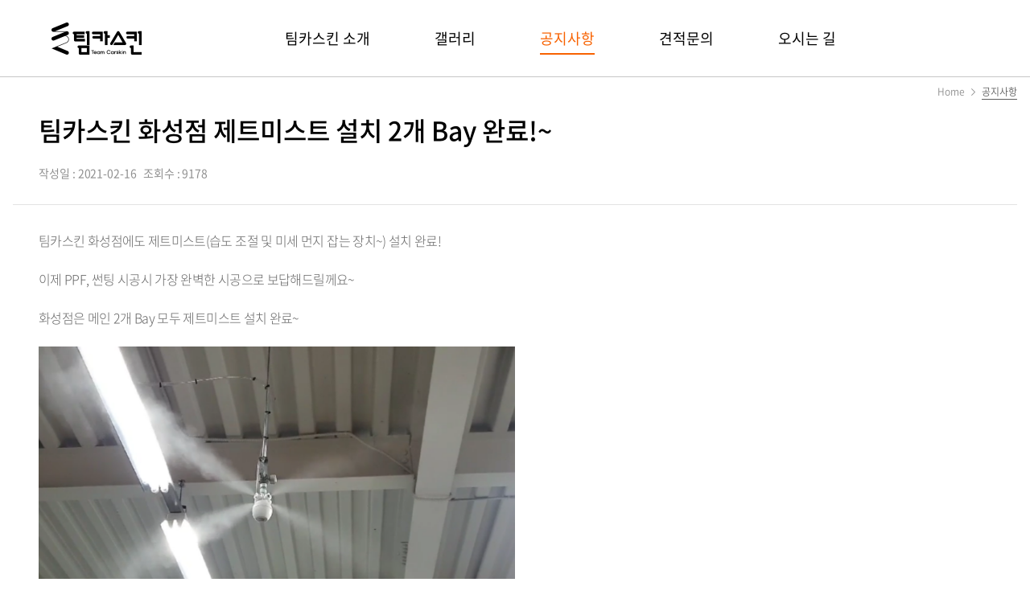

--- FILE ---
content_type: text/html; charset=UTF-8
request_url: http://teamcarskin.co.kr/noticeView?idx=6301
body_size: 8933
content:
<!DOCTYPE html>
<html lang="ko">
<head>
  <meta charset="UTF-8">
  <meta name="viewport" content="width=device-width, initial-scale=1.0">
  <meta http-equiv="X-UA-Compatible" content="ie=edge">
  <title>teamcarskin : 팀카스킨 화성점 제트미스트 설치 2개 Bay 완료!~</title>
  <meta name="naver-site-verification" content="28647a69adffb0fbe581e8a5cb67199550778410" />
  <meta name="author" content="SR : 에스알" />
  <meta name="description" content="튜닝, 전체 랩핑, PPF 등 차량 외장(Exterior)을 인스톨하는 전문 회사"/>
  <meta name="keywords" content="튜닝, 전체 랩핑,PPF 등 차량 외장(Exterior)">
  <meta name="og:title" content="teamcarskin : 팀카스킨 화성점 제트미스트 설치 2개 Bay 완료!~"/>
  <meta name="og:url" content="https://teamcarskin.co.kr/noticeView?idx=6301"/>
  <meta name="og:image" content="/asset/og_img.jpg"/>
  <meta name="og:description" content="튜닝, 전체 랩핑, PPF 등 차량 외장(Exterior)을 인스톨하는 전문 회사"/>
  <meta name="keywords" content="튜닝, 전체 랩핑,PPF 등 차량 외장(Exterior)"/>
  <meta property="twitter:card" content="summary">
  <meta property="twitter:title" content="teamcarskin : 팀카스킨 화성점 제트미스트 설치 2개 Bay 완료!~">
  <meta property="twitter:description" content="튜닝, 전체 랩핑, PPF 등 차량 외장(Exterior)을 인스톨하는 전문 회사">
  <meta property="twitter:image" content="https://teamcarskin.co.kr/asset/og_img.jpg">

  <link rel="shortcut icon" href="/asset/favicon.ico" />
  <link rel="shortcut icon" href="/asset/favicon.ico" type="image/x-icon">
  <link rel="icon" href="/asset/favicon.ico" type="image/x-icon">

  <link rel="stylesheet" href="./asset/css/teamcarskin-sub.css">  <!-- Global site tag (gtag.js) - Google Analytics -->
  <script async src="https://www.googletagmanager.com/gtag/js?id=G-1XLJK5K1VL"></script>
  <script>
    window.dataLayer = window.dataLayer || [];
    function gtag(){dataLayer.push(arguments);}
    gtag('js', new Date());
    gtag('config', 'G-1XLJK5K1VL');
  </script>
</head>
<body>
  <div class="wrap">
    <!-- header -->
  <header class="header">
      <a class="header__logo" href="/"><span class="a11y">팀 카스킨, Team Carskin</span></a>
      <button class="nav__button"><i></i><span class="a11y">메뉴 열기</span></button>
      <nav class="nav">
        <div class="nav__logo"><span class="a11y">team carskin</span></div>
          <ul class="nav__list">
            <li class="nav__item"><a class="nav__link " href="/intro">팀카스킨 소개</a></li>
            <li class="nav__item"><a class="nav__link " href="./gallery">갤러리</a></li>
            <li class="nav__item"><a class="nav__link is-active" href="./notice">공지사항</a></li>
            <li class="nav__item"><a class="nav__link " href="./request">견적문의</a></li>
            <li class="nav__item"><a class="nav__link " href="./contactus">오시는 길</a></li>
          </ul>
      </nav>
  </header>
    <hr>
    <main class="main">
      <div class="breadcrumb">
        <a class="breadcrumb__link" href="/">Home</a>
        <span class="breadcrumb__current">공지사항</span>
      </div>
      <!-- <section class="page" style="background:url('./asset/img/bg_gallery_view.jpg') no-repeat 0 0;"> -->
      <section class="page">
        <div class="board">
          <div class="board-view">
            <div class="board-view__header">
              <h1 class="board-view__category"></h1>
              <h2 class="board-view__title">팀카스킨 화성점 제트미스트 설치 2개 Bay 완료!~</h2>
              <p class="board-view__author">작성일 : 2021-02-16 <span class="pc-only">조회수 : 9178</span></p>
            </div>
			<div class="board-view__body">
              <div class="board-view__content">
				                <p><span style="color: rgb(102, 102, 102); font-family: 나눔고딕, NanumGothic, " nanum="" gothic";="" font-size:="" 13px;="" background-color:="" rgb(255,="" 255,="" 255);"="">팀카스킨 화성점에도 제트미스트(습도 조절 및 미세 먼지 잡는 장치~) 설치 완료!</span><br style="color: rgb(102, 102, 102); font-family: 나눔고딕, NanumGothic, " nanum="" gothic";="" font-size:="" 13px;="" background-color:="" rgb(255,="" 255,="" 255);"=""><br style="color: rgb(102, 102, 102); font-family: 나눔고딕, NanumGothic, " nanum="" gothic";="" font-size:="" 13px;="" background-color:="" rgb(255,="" 255,="" 255);"=""><span style="color: rgb(102, 102, 102); font-family: 나눔고딕, NanumGothic, " nanum="" gothic";="" font-size:="" 13px;="" background-color:="" rgb(255,="" 255,="" 255);"="">이제 PPF, 썬팅 시공시 가장 완벽한 시공으로 보답해드릴께요~</span><br style="color: rgb(102, 102, 102); font-family: 나눔고딕, NanumGothic, " nanum="" gothic";="" font-size:="" 13px;="" background-color:="" rgb(255,="" 255,="" 255);"=""><br style="color: rgb(102, 102, 102); font-family: 나눔고딕, NanumGothic, " nanum="" gothic";="" font-size:="" 13px;="" background-color:="" rgb(255,="" 255,="" 255);"=""><span style="color: rgb(102, 102, 102); font-family: 나눔고딕, NanumGothic, " nanum="" gothic";="" font-size:="" 13px;="" background-color:="" rgb(255,="" 255,="" 255);"="">화성점은 메인 2개 Bay 모두 제트미스트 설치 완료~</span></p><p><br></p><p><img style='width:50%' src="https://www.sr-corp.co.kr/admin/data/webedit/20210728111914993089402.png" title="202102160952141775617142.png"><br style="clear:both;">&nbsp;</p>              </div>
            </div>
            <div class="board-preview">
              <a class="board-preview__link board-preview__link--next" href="./noticeView?idx=6478" title="다음글"><em>다음글</em>팀카스킨 2021 일산 킨텍스 오토살롱위크 참여</a>              <a class="board-preview__link board-preview__link--prev" href="./noticeView?idx=6300" title="이전글"><em>이전글</em> 팀카스킨 서초점 제트미스트 설치 완료!!~</a>            </div>
          </div>
          <div class="button-area">
            <a class="button button--outline" href="./notice" title="목록">목록</a>
          </div>
        </div>
      </section>
    </main>

    <hr>

    <!-- footer -->

      <footer class="footer footer--teamcarskin">
      <div class="footer__inner">
        <div class="footer__top">
          <div class="footer__info footer__info--large"><em>팀카스킨</em> <span class="divide"></span> 대표자: 박무승 <span class="divide"></span> 메일: <a href="mailto:infosr@sr-corp.co.kr"></a>infosr@sr-corp.co.kr</div>
        </div>
        <div class="footer__bottom">
          <address class="footer__address">
            <span class="footer__address-area--left"><em>서초점 : </em>서울특별시 서초구 도구로53 </span>
            <span class="footer__address-area--right">TEL : 02-6956-7779<span class="divide"></span>FAX : 02-583-7763<span class="divide"></span>사업자등록번호: 348-24-00873</span>
          </address>
          <address class="footer__address">
            <span class="footer__address-area--left"><em>화성점 : </em>경기도 화성시 장안면 석포로 108번길 13 </span>
            <span class="footer__address-area--right">TEL : 031-358-6663<span class="divide"></span>FAX : 031-358-7763<span class="divide"></span>사업자등록번호: 428-02-01628</span>
          </address>
          <p class="footer__copyright">Copyright ⓒ SR Group. Co., Ltd. All Rights Reserved.</p>
          <div class="footer__sns">
            <a class="sns__link is-naver" href="https://blog.naver.com/infosr" target="_blank" title="새창보기"><span class="a11y">네이버 블로그</span></a>
            <a class="sns__link is-facebook" href="https://www.facebook.com/teamcarskin" target="_blank" title="새창보기"><span class="a11y">페이스북</span></a>
            <a class="sns__link is-youtube" href="https://www.youtube.com/channel/UCPHF1GJjcztbY1XSuA2ErIA" target="_blank" title="새창보기"><span class="a11y">유투브</span></a>
            <a class="sns__link is-instagram" href="https://www.instagram.com/teamcarskin_seocho/" target="_blank" title="새창보기"><span class="a11y">인스타그램</span> 서초점</a>
            <a class="sns__link is-instagram" href="https://www.instagram.com/teamcarskin_hwasung/" target="_blank" title="새창보기"><span class="a11y">인스타그램</span> 화성점</a>
          </div>
        </div>
      </div>
    </footer>


    <!-- // footer -->
  </div>

  <!-- script -->
  <script src="//cdnjs.cloudflare.com/ajax/libs/jquery/3.6.0/jquery.slim.min.js"></script>
  <script src="./asset/js/rwd.js"></script>
  <!-- // script -->
</body>
</html>


--- FILE ---
content_type: text/css
request_url: http://teamcarskin.co.kr/asset/css/teamcarskin-sub.css
body_size: 58846
content:
@font-face {
    font-family: 'Sen';
    font-weight: 400;
    font-display: swap;
    src: url("../font/Sen/Sen-Regular.eot");
    src: url("../font/Sen/Sen-Regular.eot?#iefix") format("embedded-opentype"), url("../font/Sen/Sen-Regular.woff2") format("woff2"), url("../font/Sen/Sen-Regular.woff") format("woff"), url("../font/Sen/Sen-Regular.otf") format("opentype")
}

@font-face {
    font-family: 'Sen';
    font-weight: 700;
    font-display: swap;
    src: url("../font/Sen/Sen-Bold.eot");
    src: url("../font/Sen/Sen-Bold.eot?#iefix") format("embedded-opentype"), url("../font/Sen/Sen-Bold.woff2") format("woff2"), url("../font/Sen/Sen-Bold.woff") format("woff"), url("../font/Sen/Sen-Bold.otf") format("opentype")
}

@font-face {
    font-family: 'Noto Sans KR';
    font-weight: 600;
    src: url("../font/NotoSans/NotoSans-Bold.eot");
    src: url("../font/NotoSans/NotoSans-Bold.eot?#iefix") format("embedded-opentype"), url("../font/NotoSans/NotoSans-Bold.woff2") format("woff2"), url("../font/NotoSans/NotoSans-Bold.woff") format("woff"), url("../font/NotoSans/NotoSans-Bold.otf") format("opentype")
}

@font-face {
    font-family: 'Noto Sans KR';
    font-weight: 500;
    src: url("../font/NotoSans/NotoSans-Medium.eot");
    src: url("../font/NotoSans/NotoSans-Medium.eot?#iefix") format("embedded-opentype"), url("../font/NotoSans/NotoSans-Medium.woff2") format("woff2"), url("../font/NotoSans/NotoSans-Medium.woff") format("woff"), url("../font/NotoSans/NotoSans-Medium.otf") format("opentype")
}

@font-face {
    font-family: 'Noto Sans KR';
    font-weight: 400;
    src: url("../font/NotoSans/NotoSans-Regular.eot");
    src: url("../font/NotoSans/NotoSans-Regular.eot?#iefix") format("embedded-opentype"), url("../font/NotoSans/NotoSans-Regular.woff2") format("woff2"), url("../font/NotoSans/NotoSans-Regular.woff") format("woff"), url("../font/NotoSans/NotoSans-Regular.otf") format("opentype")
}

@font-face {
    font-family: 'Noto Sans KR';
    font-weight: 300;
    src: url("../font/NotoSans/NotoSans-DemiLight.eot");
    src: url("../font/NotoSans/NotoSans-DemiLight.eot?#iefix") format("embedded-opentype"), url("../font/NotoSans/NotoSans-DemiLight.woff2") format("woff2"), url("../font/NotoSans/NotoSans-DemiLight.woff") format("woff"), url("../font/NotoSans/NotoSans-DemiLight.otf") format("opentype")
}

@font-face {
    font-family: 'Noto Sans KR';
    font-weight: 200;
    src: url("../font/NotoSans/NotoSans-Light.eot");
    src: url("../font/NotoSans/NotoSans-Light.eot?#iefix") format("embedded-opentype"), url("../font/NotoSans/NotoSans-Light.woff2") format("woff2"), url("../font/NotoSans/NotoSans-Light.woff") format("woff"), url("../font/NotoSans/NotoSans-Light.otf") format("opentype")
}

@font-face {
    font-family: 'Noto Sans KR';
    font-weight: 100;
    src: url("../font/NotoSans/NotoSans-Thin.eot");
    src: url("../font/NotoSans/NotoSans-Thin.eot?#iefix") format("embedded-opentype"), url("../font/NotoSans/NotoSans-Thin.woff2") format("woff2"), url("../font/NotoSans/NotoSans-Thin.woff") format("woff"), url("../font/NotoSans/NotoSans-Thin.otf") format("opentype")
}

@font-face {
    font-family: 'Icon';
    src: url("../font/Icon/Icon.eot");
    src: url("../font/Icon/Icon.eot#iefix") format("embedded-opentype"), url("../font/Icon/Icon.woff") format("woff"), url("../font/Icon/Icon.svg#icon") format("svg");
    font-style: normal;
    font-display: block
}

*, *:before, *:after {
    box-sizing: border-box
}

blockquote, body, button, code, div, dl, dt, dd, fieldset, figure, form, h1, h2, h3, h4, h5, h6, input, legend, li, ol, p, pre, select, textarea, th, td, ul {
    margin: 0;
    padding: 0
}

article, aside, details, figcaption, figure, footer, header, hgroup, menu, nav, section {
    display: block
}

a {
    color: inherit
}

a:active, a:focus, a:hover, a:link {
    text-decoration: none
}

address, cite, code, em, i {
    font-weight: normal;
    font-style: normal
}

body {
    height: 100%;
    text-size-adjust: 100%
}

body, button, input, select, textarea, th, td {
    font-weight: normal;
    font-size: 100%;
    font-family: "Noto Sans KR", sans-serif;
    line-height: 1.5
}

button, input[type=text], textarea {
    appearance: none
}

button, select {
    cursor: pointer
}

button {
    border: 0;
    background-color: transparent;
    vertical-align: middle
}

caption, legend {
    overflow: hidden;
    position: absolute;
    width: 1px;
    height: 1px;
    clip: rect(1px 1px 1px 1px);
    clip: rect(1px, 1px, 1px, 1px)
}

dl, menu, ol, ul {
    list-style: none
}

input, select, textarea, button {
    vertical-align: middle
}

input:focus, button:focus, textarea:focus {
    outline: none
}

input:-ms-clear {
    display: none
}

input {
    -webkit-appearance: none;
    -webkit-border-radius: 0
}

h1, h2, h3, h4, h5, h6 {
    font-weight: normal;
    font-size: 100%
}

hr {
    display: none
}

html {
    height: 100%;
    overflow-y: scroll
}

fieldset {
    border: 0
}

img {
    border: 0;
    vertical-align: middle
}

table {
    table-layout: fixed;
    border-collapse: collapse;
    border-spacing: 0
}

textarea {
    resize: none;
    -webkit-appearance: none
}

strong {
    font-style: normal
}

@media screen and (max-width: 1247px) {
    html {
        -webkit-text-size-adjust: none;
        -moz-text-size-adjust: none;
        -ms-text-size-adjust: none;
        -o-text-size-adjust: none;
        text-size-adjust: none;
        min-width: 320px;
        font-size: calc(10px + 6 * calc(100vw - 320px) / 1216)
    }
}

.a11y {
    overflow: hidden;
    position: absolute;
    width: 1px;
    height: 1px;
    clip: rect(1px 1px 1px 1px);
    clip: rect(1px, 1px, 1px, 1px)
}

.blind {
    overflow: hidden;
    position: absolute;
    z-index: -1;
    width: 1px;
    height: 1px;
    text-indent: -9999em
}

.clearfix:after {
    content: '';
    display: block;
    clear: both
}

.skip-nav {
    position: absolute;
    top: 0;
    left: 0
}

.skip-nav__link {
    position: absolute;
    top: -10000px;
    left: 0;
    z-index: 10000;
    padding: 10px;
    background: #f88101;
    font-size: 12px;
    color: #fff;
    text-align: center
}

.skip-nav__link:active, .skip-nav__link:focus {
    position: relative;
    left: 0;
    z-index: 1000;
    padding: 10px;
    border: 1px dotted #ffb4db
}

.text--left {
    text-align: left !important
}

.text--center {
    text-align: center !important
}

.color--accent {
    color: #f88101 !important
}

.mo-only {
    display: none !important
}

@media screen and (max-width: 1247px) {
    .pc-only {
        display: none !important
    }

    .mo-only {
        display: block !important
    }
}

.wrap {
    display: flex;
    flex-direction: column;
    min-width: 1248px;
    margin: 0 auto;
    padding-top: 96px
}

@media screen and (max-width: 1247px) {
    .wrap {
        min-width: 100%;
        padding-top: 48px
    }
}

.header {
    display: flex;
    align-items: center;
    justify-content: center;
    position: fixed;
    top: 0;
    left: 0;
    z-index: 1000;
    width: 100%;
    height: 96px;
    padding: 0 64px;
    border-bottom: 1px solid #c7c7c7;
    background: #fff
}

.nav__button, .nav__logo {
    display: none
}

@media screen and (max-width: 1247px) {
    .header {
        height: 48px;
        padding: 0 16px
    }
}

.nav {
    margin-left: 112px
}

.nav__list {
    display: flex
}

.nav__item {
    margin-left: 40px
}

.nav__item:first-child {
    margin-left: 0
}

.nav__link {
    display: flex;
    flex-direction: column;
    position: relative;
    padding: 20px;
    font-size: 18px;
    line-height: 1.78;
    color: #000
}

.nav__link:after {
    content: '';
    position: absolute;
    bottom: calc(50% - 20px);
    left: 50%;
    width: 0;
    height: 2px;
    background: #f86201;
    transform: translateX(-50%);
    transition: all 0.2s
}

.nav__link:hover, .nav__link.is-active {
    color: #f86201;
    transition: all 0.2s
}

.nav__link:hover:after, .nav__link.is-active:after {
    width: calc(100% - 40px)
}

@media screen and (max-width: 1247px) {
    .nav {
        display: flex;
        flex-direction: column;
        overflow-y: auto;
        position: fixed;
        top: 0;
        right: 0;
        width: 100%;
        height: 100vh;
        min-height: 100%;
        margin-left: 0;
        padding: 6.6rem 36px 4rem;
        background: #000;
        transform: translateX(100%);
        transition: all 0.2s cubic-bezier(0.32, 0.94, 0.6, 1)
    }

    @supports (-webkit-touch-callout: none) {
        .nav {
            height: -webkit-fill-available
        }
    }

    .nav:before {
        content: '';
        position: absolute;
        top: 13px;
        left: 16px;
        width: 56px;
        height: 20px;
        background: url(../img/common/logo-w.png) no-repeat center/contain;
        z-index: 1
    }

    .header.is-open .nav {
        transform: translateX(0)
    }

    .nav__logo {
        display: block;
        width: 7.65rem;
        height: 7.65rem;
        margin-bottom: 3.2rem;
        background: url("../img/common/logo_nav.mo.png") no-repeat center/contain
    }

    .nav__list {
        flex-direction: column
    }

    .nav__item {
        margin-left: 0
    }

    .nav__link {
        padding: 8px 0;
        font-size: 2.4rem;
        font-weight: 500;
        color: #fff;
        letter-spacing: -.025em;
        line-height: 1.33;
        transition: color 0.2s
    }

    .nav__link.is-active, .nav__link:hover {
        color: #f86201
    }

    .nav__link:after {
        display: none
    }

    .nav__button {
        display: block;
        position: absolute;
        top: 20px;
        right: 16px;
        z-index: 2;
        margin-top: -10px;
        transition: all 0.2s
    }

    .nav__button:before, .nav__button:after, .nav__button i {
        content: "";
        display: block;
        width: 20px;
        height: 2px;
        margin: 6px 0;
        background: #000;
        opacity: 1;
        transition: all 0.2s cubic-bezier(0.32, 0.94, 0.6, 1);
        transform-origin: 20px 0
    }

    .header.is-open .nav__button:before, .header.is-open .nav__button:after {
        width: 28px;
        background: #fff
    }

    .header.is-open .nav__button {
        right: 16px
    }

    .header.is-open .nav__button:before {
        transform: translateX(2px) translateY(12px) rotate(45deg)
    }

    .header.is-open .nav__button:after {
        transform: translateY(-12px) rotate(-45deg)
    }

    .header.is-open .nav__button i {
        opacity: 0;
        transform: scaleX(0)
    }

    .nav .footer__sns {
        display: flex;
        position: static;
        margin-top: auto
    }
}

.main {
    width: 1248px;
    margin: 0 auto;
    padding-bottom: 128px
}

@media screen and (max-width: 1247px) {
    .main {
        width: 100%;
        padding: 0 1.6rem 9.6rem
    }
}

.footer {
    position: relative;
    z-index: 1;
    margin-top: auto;
    background: #000
}

.footer__inner {
    width: 1248px;
    height: 324px;
    margin: 0 auto;
    padding-top: 65px
}

.footer__top .footer__info {
    display: flex;
    align-items: center;
    margin-top: -1px;
    padding-bottom: 4px;
    font-size: 18px
}

.footer__top em {
    font-weight: 200;
    font-style: normal;
    color: #f86201
}

.footer__bottom {
    display: flex;
    flex-wrap: wrap;
    flex-direction: column;
    position: relative;
    margin-top: 27px;
    padding-top: 29px;
    border-top: 1px solid #acacac
}

.footer__address {
    display: flex;
    align-items: center;
    position: relative;
    font-size: 14px;
    font-weight: 200;
    line-height: 1.71;
    letter-spacing: -0.04em;
    color: #fff
}

.footer__address:first-of-type {
    padding-top: 4px
}

.footer__address:nth-of-type(2) {
    padding-top: 1px
}

.footer__address em {
    font-weight: 200;
    font-style: normal;
    color: #f86201
}

.footer--teamcarskin .footer__address-area--left {
    width: 320px
}

.footer--sr-academy .footer__address-area--left {
    width: 384px
}

.footer__info {
    font-size: 14px;
    font-weight: 200;
    line-height: 1.78;
    letter-spacing: -.02em;
    color: #fff
}

.footer__info--large .divide {
    height: 16px;
    margin: 0 24px;
    background: #acacac
}

.footer__sns {
    display: flex;
    position: absolute;
    top: 24px;
    right: 0
}

.footer__copyright {
    width: 100%;
    padding-top: 17px;
    font-size: 14px;
    font-weight: 200;
    line-height: 1.71;
    letter-spacing: -.02em;
    color: #909090
}

.sns__link {
    display: block;
    position: relative;
    z-index: 1;
    width: 36px;
    min-height: 36px;
    margin-left: 12px;
    padding-top: 36px;
    font-size: 11px;
    font-weight: 300;
    line-height: 2.18;
    letter-spacing: -0.22px;
    text-align: center;
    color: #e5e5e5
}

.sns__link:first-of-type {
    margin-left: 0
}

.sns__link:before, .sns__link:after {
    content: '';
    position: absolute;
    top: 0;
    left: 0;
    width: 36px;
    height: 36px
}

.sns__link:before {
    z-index: 1;
    background: no-repeat 50% 50%
}

.sns__link:after {
    z-index: -1;
    border-radius: 50%;
    background-color: #f5f5f5
}

.sns__link.is-naver:before {
    background-image: url("../img/icon/sns_naver.png")
}

.sns__link.is-facebook:before {
    background-image: url("../img/icon/sns_facebook.png")
}

.sns__link.is-youtube:before {
    background-image: url("../img/icon/sns_youtube.png")
}

.sns__link.is-instagram:before {
    background-image: url("../img/icon/sns_instagram.png")
}

.divide {
    display: inline-block;
    width: 1px;
    height: 11px;
    margin: 0 8px;
    background: #fff
}

@media screen and (max-width: 1247px) {
    .footer__inner {
        width: 100%;
        height: auto;
        padding: 4rem 1.6rem 5.6rem
    }

    .footer__top .footer__info {
        display: block;
        margin-top: 0;
        padding-bottom: 0;
        font-size: 1.6rem;
        line-height: 1.5
    }

    .footer__bottom {
        margin-top: 1.2rem;
        padding-top: 1.2rem
    }

    .footer__address {
        display: block;
        font-size: 1.2rem;
        line-height: 1.33
    }

    .footer__address:nth-of-type(2) {
        padding-top: 0.8rem
    }

    .footer__address-area--right {
        display: block
    }

    .footer__address-area--right .divide:first-of-type {
        width: auto
    }

    .footer__address-area--right .divide:first-of-type:before {
        content: '/';
        margin: 0 2px
    }

    .footer__copyright {
        padding-top: 0.8rem;
        font-size: 1.2rem;
        line-height: 1.33
    }

    .footer__sns {
        display: none
    }

    .footer .divide {
        width: 0;
        height: 0;
        margin: 0;
        background: transparent
    }

    .footer .divide:last-of-type {
        display: block;
        width: 100%
    }

    .sns__link {
        width: 28px;
        min-height: 28px;
        margin-left: 8px;
        padding-top: 28px;
        font-size: 0.8rem
    }

    .sns__link:before, .sns__link:after {
        width: 28px;
        height: 28px
    }

    .sns__link.is-naver:before {
        background: url(../img/icon/sns_naver.mo.png) no-repeat center/9px 9px
    }

    .sns__link.is-facebook:before {
        background: url(../img/icon/sns_facebook.mo.png) no-repeat center/7.5px 13px
    }

    .sns__link.is-youtube:before {
        background: url(../img/icon/sns_youtube.mo.png) no-repeat center/14px 10px
    }

    .sns__link.is-instgram:before {
        background: url(../img/icon/sns_instgram.mo.png) no-repeat center/13.5px
    }
}

.accordion-skin--01 .accordion__box {
    border-radius: 4px;
    border: 1px solid #e3e3e3;
    background-color: #fff
}

.accordion-skin--01 .accordion__box:nth-of-type(n+2) {
    margin-top: 32px
}

.accordion-skin--01 .accordion__button {
    display: block;
    width: 100%;
    height: 56px;
    position: relative;
    padding: 0 27px 0 47px;
    color: #909090;
    transition: color 0.2s ease
}

.accordion-skin--01 .accordion__button:after {
    content: '';
    position: absolute;
    bottom: -1px;
    left: 0;
    width: 100%;
    height: 1px;
    background: #e3e3e3
}

.accordion-skin--01 .accordion__button:focus, .accordion-skin--01 .accordion__button:hover, .accordion-skin--01 .accordion__button .accordion__button[aria-expanded=true] {
    color: #f86201
}

.accordion-skin--01 .accordion__panel {
    position: relative
}

.accordion-skin--01 .accordion__panel[hidden] {
    display: none
}

.accordion-skin--01 .accordion__title {
    display: flex;
    align-items: center;
    justify-content: space-between;
    font-size: 18px;
    font-weight: 500;
    line-height: 1.78;
    letter-spacing: -.04em;
    pointer-events: none
}

.accordion-skin--01 .accordion__subtitle {
    padding: 25px 27px 13px 47px;
    font-size: 18px;
    font-weight: 500;
    line-height: 1.78;
    letter-spacing: -.04em;
    color: #464646
}

.accordion-skin--01 .accordion__icon {
    position: relative;
    width: 16px;
    height: 16px;
    pointer-events: none
}

.accordion-skin--01 .accordion__icon:before, .accordion-skin--01 .accordion__icon:after {
    content: ' ';
    position: absolute;
    left: 15px;
    width: 2px;
    height: 16px;
    background: #909090
}

.accordion-skin--01 .accordion__icon:before {
    transform: rotate(90deg)
}

.accordion-skin--01 .accordion__icon:after {
    transform: scale(1)
}

.accordion__button[aria-expanded=true] .accordion-skin--01 .accordion__icon:after {
    transform: scale(0)
}

.accordion-skin--02 .accordion {
    border-bottom: 1px solid #f3f3f3
}

.accordion-skin--02 .accordion__box {
    margin-top: -1px
}

.accordion-skin--02 .accordion__box:first-of-type {
    margin-top: 0
}

.accordion-skin--02 .accordion__button {
    display: flex;
    width: 100%;
    padding: 23px 0;
    border-top: 1px solid #f3f3f3;
    border-bottom: 1px solid #f3f3f3;
    font-size: 20px;
    font-weight: 500;
    line-height: 1.6;
    letter-spacing: -.04em;
    text-align: left;
    color: #171717
}

.accordion-skin--02 .accordion__panel {
    display: flex;
    padding: 23px 0 40px;
    font-size: 20px;
    font-weight: 300;
    line-height: 1.6;
    letter-spacing: -.04em;
    color: #464646
}

.accordion-skin--02 .accordion__panel[hidden] {
    display: none
}

.accordion-skin--02 .accordion__flag {
    padding: 0 56px 0 54px;
    font-family: 'Sen', sans-serif;
    font-size: 20px;
    font-weight: bold;
    line-height: 1.6;
    text-decoration: none;
    color: #171717
}

.accordion-skin--02 .accordion .underline {
    position: relative;
    z-index: -1
}

.accordion-skin--02 .accordion.is-active .underline {
    display: inline;
    background-size: 100% 100%;
    background-color: transparent;
    background-image: linear-gradient(transparent 86%, #00d2ff 24%);
    background-repeat: no-repeat;
    background-position: 0 -3px
}

@media screen and (max-width: 1247px) {
    .accordion-skin--01 .accordion__box:nth-of-type(n+2) {
        margin-top: 1.2rem
    }

    .accordion-skin--01 .accordion__panel {
        overflow-y: hidden;
        overflow-x: scroll;
        margin-top: -0.1rem
    }

    .accordion-skin--01 .accordion__subtitle {
        padding: 0.7rem 1.5rem;
        font-size: 1.6rem;
        line-height: 1.5
    }

    .accordion-skin--01 .accordion__button {
        height: auto;
        padding: 0.7rem 1.5rem;
        font-size: 1.6rem;
        line-height: 1.5
    }

    .accordion-skin--01 .accordion__icon {
        margin-right: 0.3rem
    }
}

.board-list {
    padding-bottom: 64px
}

.board-list__top {
    display: flex;
    justify-content: space-between;
    margin-top: 52px;
    padding: 15px 0;
    border-bottom: 1px solid #151515
}

.board-list__title {
    font-size: 24px;
    line-height: 1.33;
    letter-spacing: -0.96px;
    text-align: left;
    color: #000
}

.board-search {
    display: inline-block;
    position: relative
}

.board-search__input {
    width: 256px;
    height: 32px;
    border: 1px solid #e3e3e3;
    padding: 0 29px 0 8px;
    background: #fff;
    font-size: 14px
}

.board-search__input::placeholder {
    color: #e3e3e3;
    line-height: 20px
}

.board-search__button {
    position: absolute;
    top: 50%;
    right: 0;
    box-sizing: content-box;
    width: 19px;
    height: 18px;
    padding: 5px;
    margin-top: -14px;
    background: url("../img/icon/search.png") no-repeat 50% 50%
}

.board-gallery__list {
    display: flex;
    flex-wrap: wrap;
    padding-top: 32px;
    margin-bottom: -15px
}

.board-gallery__item {
    width: calc((100% - 96px) / 4);
    margin-bottom: 44px;
    margin-left: 32px
}

.board-gallery__item:nth-of-type(4n+1) {
    margin-left: 0
}

.board-gallery__image {
    width: 288px;
    height: 216px
}

.board-gallery__link {
    display: flex;
    flex-direction: column
}

.board-gallery__caption {
    box-sizing: content-box;
    padding-top: 20px;
    font-size: 18px;
    line-height: 1.33;
    letter-spacing: -0.72px;
    color: #000;
    overflow: hidden;
    text-overflow: ellipsis;
    display: -webkit-box;
    -webkit-box-orient: vertical;
    -webkit-line-clamp: 2;
    max-height: 2.66em
}

.board-table {
    width: 100%
}

.board-table th:nth-last-of-type(n+2), .board-table td:nth-last-of-type(n+2) {
    padding-right: 32px
}

.board-table thead tr {
    height: 63px
}

.board-table thead th {
    padding: 0 10px;
    border-bottom: 1px solid #e3e3e3;
    font-size: 18px;
    font-weight: 500;
    letter-spacing: -.08em;
    line-height: 2.29;
    color: #000;
    text-align: center
}

.board-table tbody tr {
    height: 64px
}

.board-table tbody td {
    padding: 0 10px;
    border-bottom: 1px solid #e3e3e3;
    font-size: 14px;
    color: #acacac;
    letter-spacing: -.04em;
    line-height: 2.29;
    text-align: center;
    overflow: hidden;
    text-overflow: ellipsis;
    white-space: nowrap
}

.board-table tbody a {
    padding: 10px 0;
    font-size: 16px;
    line-height: 2;
    color: #464646;
    transition: color 0.2s
}

.board-table tbody a:hover {
    color: #f86201
}

.board-table__link-area {
    text-align: left !important;
    color: #464646 !important
}

.board-view__header {
    padding: 0 32px 23px;
    border-bottom: 1px solid #e3e3e3
}

.board-view__category {
    margin-top: -2px;
    font-size: 18px;
    font-weight: 300;
    letter-spacing: -.02em;
    color: #000;
    line-height: 4.44
}

.board-view__title {
    margin-top: -12px;
    font-size: 32px;
    font-weight: 500;
    color: #000;
    line-height: 1.25
}

.board-view__author {
    padding-top: 17px;
    font-size: 14px;
    color: #909090;
    letter-spacing: -.005em;
    line-height: 2.29
}

.board-view__author span {
    padding-left: 5px
}

.board-view__content {
    padding: 32px 32px 48px
}

.board-view__content p {
    font-size: 16px;
    font-weight: 200;
    line-height: 1.5;
    letter-spacing: -.04em;
    color: #464646
}

.board-view__attached-file {
    padding: 7px 32px 6px;
    border-top: 1px solid #e3e3e3;
    font-size: 14px;
    line-height: 2.29;
    color: #909090;
    overflow: hidden;
    text-overflow: ellipsis;
    white-space: nowrap
}

.board-preview {
    display: flex;
    flex-direction: column;
    position: relative;
    margin: 0 0 80px;
    padding: 0 32px;
    border-top: 1px solid #e3e3e3;
    border-bottom: 1px solid #151515
}

.board-preview:after {
    content: '';
    position: absolute;
    top: 50%;
    left: 0;
    width: 100%;
    height: 1px;
    margin-top: -0.5px;
    background: #e3e3e3
}

.board-preview__link {
    display: block;
    padding: 31px 0;
    font-size: 16px;
    font-weight: 200;
    letter-spacing: -.04em;
    line-height: 1.5;
    color: #909090;
    overflow: hidden;
    text-overflow: ellipsis;
    white-space: nowrap
}

.board-preview__link em {
    display: inline-flex;
    align-items: center;
    padding-right: 30px;
    font-size: 18px;
    color: #000;
    letter-spacing: -.04em;
    line-height: 1.33
}

.board-preview__link em:after {
    content: '';
    width: 9px;
    height: 5px;
    margin: 2px 32px 0 8px;
    padding-right: 10px;
    background: no-repeat 50% 50%
}

.board-preview__link--next {
    margin-bottom: 1px
}

.board-preview__link--next em:after {
    background-image: url("../img/icon/chevron_up.svg")
}

.board-preview__link--prev em:after {
    background-image: url("../img/icon/chevron_down.svg")
}

@media screen and (max-width: 1247px) {
    .board-list {
        padding-bottom: 3.9rem
    }

    .board-list__top {
        flex-direction: column;
        margin-top: 2.4rem;
        padding: 0
    }

    .board-list__title {
        margin-bottom: 1.6rem;
        padding-bottom: 1rem;
        border-bottom: 1px solid #000;
        font-size: 2.4rem;
        line-height: 1.17
    }

    .board-search {
        margin-bottom: 1.6rem
    }

    .board-search__input {
        width: 100%;
        height: 2.4rem;
        font-size: 1.2rem
    }

    .board-search__button {
        width: 1.7rem;
        height: 1.7rem;
        background-size: 1.3rem 1.3rem
    }

    .board-gallery__list {
        flex-direction: column;
        position: relative;
        margin-bottom: 0;
        padding-top: 0
    }

    .board-gallery__list:before {
        content: '';
        position: absolute;
        top: -1px;
        width: 100%;
        height: 0.1rem;
        background: #fff
    }

    .board-gallery__item {
        width: 100%;
        margin-bottom: 3.9rem;
        margin-left: 0
    }

    .board-gallery__item:last-of-type {
        margin-bottom: 0
    }

    .board-gallery__image {
        width: auto;
        height: auto;
        min-width: 28.8rem;
        min-height: 28.8rem
    }

    .board-gallery__caption {
        padding-top: 1.7rem;
        font-size: 1.8rem;
        line-height: 1.33
    }

    .board-view__header {
        padding: 0 0 1.5rem
    }

    .board-view__category {
        font-size: 1.2rem;
        line-height: 1.33
    }

    .board-view__title {
        margin-top: 0.8rem;
        font-size: 1.4rem;
        line-height: 1.71
    }

    .board-view__author {
        padding-top: 1rem;
        font-size: 1.2rem;
        line-height: 1.33
    }

    .board-view__author span {
        padding-left: 0;
        padding-right: 0.4rem
    }

    .board-view__author span:first-child {
        padding-left: 0.4rem
    }

    .board-view__author span:first-child:before {
        content: '';
        display: block
    }

    .board-view__content {
        padding: 2.4rem 0 4.8rem
    }

    .board-view__content p {
        font-size: 1.6rem;
        line-height: 1.5
    }

    .board-view__content img {
        width: 100%
    }

    .board-view__attached-file {
        padding: 1.2rem 0;
        font-size: 1.2rem;
        line-height: 1.33
    }

    .board-preview {
        margin: 0 0 4.8rem;
        padding: 0 1rem 0 0
    }

    .board-preview__link {
        padding: 1.6rem 0;
        font-size: 1.4rem;
        line-height: 1.14;
        overflow: hidden;
        text-overflow: ellipsis;
        white-space: nowrap
    }

    .board-preview__link em {
        padding-right: 0.8rem;
        font-size: 1.4rem;
        line-height: 1.14
    }

    .board-preview__link em:after {
        margin: 0 0 0 0.4rem
    }

    .board-table caption {
        position: static
    }

    .board-table th:nth-last-of-type(n+2), .board-table td:nth-last-of-type(n+2) {
        padding-right: 0
    }

    .board-table thead tr {
        height: 3rem
    }

    .board-table thead th {
        font-size: 1.4rem;
        line-height: 1.29
    }

    .board-table tbody tr {
        height: 4.1rem
    }

    .board-table tbody td {
        padding: 0 0.5rem;
        font-size: 1.2rem;
        line-height: 1.33
    }

    .board-table tbody a {
        padding: 1.6rem 0;
        font-size: 1.2rem;
        line-height: 1.33
    }

    .board-table .col--date {
        width: 23% !important
    }

    .board-table .col--author {
        width: 14% !important
    }
}

.breadcrumb {
    display: flex;
    align-items: center;
    justify-content: flex-end;
    padding-top: 8px;
    font-size: 12px;
    font-weight: 300;
    line-height: 1.67
}

.breadcrumb__link {
    display: flex;
    align-items: center;
    color: #909090
}

.breadcrumb__link:after {
    content: '';
    width: 5px;
    height: 9px;
    margin: 0 8px;
    background: url("../img/icon/breadcrumb_next.svg") no-repeat center/contain
}

.breadcrumb__current {
    position: relative;
    color: #5d5d5d
}

.breadcrumb__current:after {
    content: '';
    position: absolute;
    left: 0;
    bottom: 0;
    width: 100%;
    height: 1px;
    background: #5d5d5d
}

@media screen and (max-width: 1247px) {
    .breadcrumb {
        padding-top: 0.8rem;
        font-size: 0.8rem
    }

    .breadcrumb__link:after {
        content: '';
        width: 0.3rem;
        height: 0.55rem;
        margin: 0 0.6rem;
        background-image: url("../img/icon/breadcrumb_next.m.svg")
    }
}

.button {
    display: flex;
    align-items: center;
    justify-content: center;
    min-width: 180px;
    height: 48px;
    padding: 0 20px;
    background: #464646;
    font-size: 16px;
    font-weight: 400;
    color: #fff;
    line-height: 2;
    transition: 0.2s ease
}

.button:hover {
    background: #f86201
}

.button--outline {
    border: 1px solid #000;
    background: #fff;
    color: #464646
}

.button--outline:hover {
    border: 1px solid #f86201;
    color: #fff
}

.button--large {
    min-width: 288px;
    font-size: 24px;
    font-weight: 500;
    letter-spacing: -.02em;
    line-height: 1.33
}

.button--small {
    min-width: 112px;
    height: 32px
}

.button-area {
    display: flex;
    justify-content: center
}

@media screen and (max-width: 1247px) {
    .button {
        min-width: 18rem;
        height: 4.8rem;
        font-size: 1.6rem;
        line-height: 1.75
    }
}

.card-media {
    display: flex;
    /* height: 368px;*/
    margin: 40px 0 33px;
    background: #f4f4f4
}

.card-media__image {
    width: 50%
}

.card-media__figcaption {
    display: flex;
    flex-direction: column;
    justify-content: center;
    position: relative;
    width: 50%;
    padding: 64px 64px 64px 80px
}

.card-media__title {
    margin-top: 6px;
    padding-bottom: 24px;
    letter-spacing: -0.025em;
    font-size: 32px;
    font-weight: 500;
    line-height: 1;
    color: #000
}

.card-media__text {
    font-size: 16px;
    line-height: 1.5;
    letter-spacing: -0.055em;
    color: #464646;
    word-break: keep-all
}

.card-media__link {
    position: absolute;
    bottom: 0;
    right: 0;
    width: 100%;
    height: 100%;
    background: url("../img/icon/arrow_right.svg") no-repeat right 64px bottom 64px;
    background-size: 64px 15px
}

@media screen and (max-width: 1247px) {
    .card-media {
        flex-direction: column;
        height: auto;
        margin: 3.1rem 0 0
    }

    .card-media__image {
        width: 100%
    }

    .card-media__figcaption {
        width: 100%;
        padding: 2.4rem 1.4rem 6.8rem
    }

    .card-media__title {
        margin-top: 0;
        padding-bottom: 1.6rem;
        font-size: 2.4rem;
        line-height: 1.17
    }

    .card-media__text {
        font-size: 1.5rem;
        line-height: 1.33
    }

    .card-media__link {
        background-position: right 1.4rem bottom 2.4rem
    }
}

.form-input, .form-textarea {
    font-size: 18px;
    line-height: 1.78;
    letter-spacing: -.02em;
    color: #464646
}

.form-input, .form-select__original, .form-textarea {
    width: 100%;
    padding: 0 16px;
    border-radius: 4px;
    border: 1px solid #e3e3e3;
    background: #fff
}

.form-area {
    padding-top: 67px
}

.form-table {
    width: 100%;
    margin: -12px 0 48px
}

.form-table th, .form-table td {
    min-height: 64px;
    font-size: 18px;
    font-weight: 500;
    letter-spacing: -.02em;
    line-height: 1.78;
    text-align: left;
    color: #000
}

.form-table th:nth-last-of-type(n+2), .form-table td:nth-last-of-type(n+2) {
    padding-right: 32px
}

.form-table td {
    padding: 12px 0
}

.form-group {
    display: flex;
    align-items: center;
    width: 100%
}

.form-group .form-select {
    margin-left: 8px
}

.form-input {
    height: 40px
}

.form-select {
    width: 100%
}

.form-select__original {
    height: 40px;
    -webkit-appearance: none;
    -moz--appearance: none;
    appearance: none;
    padding-right: 36px;
    background-image: url("../img/icon/expand_more.svg");
    background-position: calc(100% - 16px) 50%;
    background-size: 11px 7px;
    background-repeat: no-repeat;
    outline: none;
    font-size: 14px;
    letter-spacing: -.02em;
    line-height: 2.29;
    color: #909090
}

.form-select__original::-ms-expand {
    display: none
}

.form-select__original:focus {
    background-image: url("../img/icon/expand_less.svg")
}

.form-textarea {
    height: 320px;
    padding: 16px
}

.form-required {
    display: flex;
    align-items: center
}

.form-required:before {
    content: '';
    flex: none;
    width: 4px;
    height: 4px;
    margin: 0 8px;
    border-radius: 50%;
    background: #f86201
}

.form-dash {
    min-width: 8px;
    height: 1px;
    margin: 0 4px;
    background: #e3e3e3;
    font-weight: 300;
    color: transparent
}

.form-at {
    margin: 0 6px;
    font-size: 14px;
    color: #e3e3e3
}

.form-message {
    font-size: 14px;
    font-weight: 400;
    line-height: 2.29;
    letter-spacing: -.02em;
    color: #acacac
}

.form-message:only-child {
    margin-left: -16px
}

.form--editor .form-input {
    padding: 0;
    border: 0;
    border-bottom: 1px solid #151515;
    border-radius: 0;
    color: #151515
}

@media screen and (max-width: 1247px) {
    .form-table th, .form-table td {
        min-height: auto;
        padding: 0.8rem 0;
        font-size: 1.6rem;
        line-height: 1.5
    }

    .form-table tr {
        display: flex;
        flex-wrap: wrap;
        align-items: center
    }

    .form-table th {
        width: 26%
    }

    .form-table th:nth-last-of-type(n+2), .form-table td:nth-last-of-type(n+2) {
        padding-right: 0
    }

    .form-table td {
        display: flex;
        width: calc(100% - 26%)
    }

    .form-table col {
        display: none
    }

    .form-required:before {
        margin: 0 0.3rem 0 0
    }

    .form-input {
        height: 3.2rem
    }

    .form-select__original {
        height: 3.2rem;
        background-image: url("../img/icon/expand_more.m.svg");
        background-position: calc(100% - 1rem) 50%;
        background-size: 0.9rem 0.8rem
    }

    .form-select__original:focus {
        background-image: url("../img/icon/expand_less.m.svg")
    }

    .form-textarea {
        height: 15.2rem;
        margin: -0.8rem 0
    }

    .form-area {
        padding-top: 3.2rem
    }

    .form-area+.page-area {
        padding-top: 6rem
    }

    .form-input, .form-select__original, .form-textarea {
        padding: 0.4rem;
        font-size: 1.6rem;
        line-height: 1.5
    }

    .form-dash {
        min-width: 0.4rem;
        margin: 0 0.6rem
    }

    .form-at {
        margin: 0 0.3rem;
        font-size: 1.2rem
    }

    .form-group .form-input[type=tel]:first-of-type {
        width: 4rem;
        min-width: 4rem
    }

    .form-textarea__wrap {
        width: 100% !important;
        padding-top: 1.2rem !important
    }

    .form-textarea__wrap+td {
        width: 100% !important
    }
}

.map-box {
    width: 100%
}

.map-box.layer-mask {
    position: relative
}

.map-box.layer-mask:after {
    content: '';
    position: absolute;
    right: 0;
    bottom: 0;
    z-index: 1;
    width: 0;
    height: 0;
    border-bottom: 64px solid #fff;
    border-left: 64px solid transparent
}

.map-box:before {
    content: '';
    display: block;
    padding-top: 43.59%
}

.map-box .root_daum_roughmap_landing {
    position: absolute !important;
    top: 0;
    left: 0;
    width: 100%;
    height: 100%
}

.map-box .wrap_map {
    height: 100% !important
}

.map-address {
    padding-top: 31px;
    font-size: 18px;
    color: #464646;
    letter-spacing: -.055em;
    line-height: 1.78
}

.map-address>span:nth-of-type(n+2) {
    margin-left: 45px
}

.map-address em {
    padding-right: 15px;
    font-family: 'Sen', sans-serif;
    font-size: 18px;
    font-weight: bold;
    color: #f86201
}

@media screen and (max-width: 1247px) {
    .map-box {
        height: 27.03273495248152%;
        min-height: 256px
    }

    .map-box.layer-mask:after {
        border-bottom-width: 32px;
        border-left-width: 32px
    }

    .map-address {
        padding-top: 1.6rem;
        font-size: 1.6rem;
        line-height: 1.5
    }

    .map-address>span {
        display: block
    }

    .map-address>span:nth-of-type(n+2) {
        margin-top: 1.5rem;
        margin-left: 0
    }

    .map-address em {
        display: block;
        padding-right: 0;
        padding-bottom: 0.1rem;
        font-size: 1.6rem;
        line-height: 1.5
    }
}

.is-disable-scroll {
    overflow-y: hidden !important
}

.is-disable-scroll .wrap {
    position: relative;
    height: auto
}

.is-disable-scroll .wrap:after {
    display: none;
    z-index: 1000;
    background: rgba(0, 0, 0, 0.9);
    opacity: 1
}

.is-disable-scroll .header {
    z-index: 1
}

.wrap:after {
    content: '';
    position: absolute;
    top: 0;
    left: 0;
    z-index: -1;
    width: 100%;
    height: 100%;
    opacity: 0
}

.modal__dialog {
    width: calc(480px - 32px);
    height: 272px;
    padding: 88px 16px 64px;
    font-size: 18px;
    font-weight: 500;
    line-height: 1.78;
    letter-spacing: -.02em;
    color: #464646
}

.modal-area {
    position: relative
}

.modal {
    overflow: auto;
    position: fixed;
    top: 0;
    left: 0;
    z-index: -10000;
    display: flex;
    align-items: center;
    justify-content: center;
    width: 100%;
    height: 100%;
    font-size: 0;
    text-align: center;
    white-space: nowrap;
    opacity: 0;
    cursor: pointer
}

.modal--youtube {
    display: flex;
    align-items: center;
    justify-content: center;
    overflow: hidden
}

.modal.is-open {
    z-index: 10000;
    opacity: 1
}

.modal:before {
    content: '';
    display: inline-block;
    height: 100%;
    vertical-align: middle
}

.modal__dialog {
    display: inline-block;
    overflow: hidden;
    position: relative;
    margin: 20px;
    background: #fff;
    color: #000;
    vertical-align: middle;
    white-space: normal;
    cursor: default
}

.modal__inner {
    display: flex;
    flex-direction: column;
    align-items: center;
    height: 100%
}

.modal__body {
    display: flex;
    flex: 1;
    flex-direction: column;
    align-items: center;
    width: 100%
}

.modal__message {
    margin-top: -8px
}

.modal__button-area {
    margin-top: auto
}

.modal__close-button {
    position: absolute;
    top: -4px;
    right: -4px;
    box-sizing: content-box;
    width: 24px;
    height: 24px;
    background: url("../img/icon/close.svg") no-repeat 50% 50%;
    padding: 20px
}

.modal__close-youtube {
    display: flex;
    align-items: center;
    justify-content: center;
    position: absolute;
    top: -64px;
    right: 0;
    width: 48px;
    height: 48px;
    border: 2px solid #fff;
    border-radius: 50%
}

.modal__close-youtube:before, .modal__close-youtube:after {
    content: '';
    width: 2px;
    height: 30px;
    background: #fff;
    transform-origin: center left
}

.modal__close-youtube:before {
    transform: rotate(45deg) translate(1px, -1px)
}

.modal__close-youtube:after {
    transform: rotate(-45deg) translate(0px, 0px)
}

.modal__youtube {
    position: relative;
    width: 992px;
    height: 588px
}

.modal__youtube iframe {
    width: 100%;
    height: 100%
}

@keyframes scale-up {
    0% {
        opacity: 0.7;
        transform: scale3d(0.98, 0.98, 0.98)
    }

    100% {
        opacity: 1;
        transform: scale3d(1, 1, 1)
    }
}

@media screen and (max-width: 1247px) {
    .modal__dialog {
        width: 100%;
        height: auto;
        min-height: 20rem;
        margin: 3.6rem;
        padding: 4.8rem 1.6rem 3.2rem;
        font-size: 1.6rem;
        line-height: 1.5
    }

    .modal__close-button {
        top: 0;
        right: 0;
        width: 2.05rem;
        height: 2.05rem;
        background: url(../img/icon/close.m.svg) no-repeat center/2.05rem;
        padding: 1rem
    }

    .modal__message {
        margin-top: 0
    }

    .modal__button-area {
        align-self: stretch;
        margin-top: 2.4rem;
        padding: 0 3.8rem 0
    }

    .modal__button-area .button--small {
        width: 100%;
        min-width: 100%;
        max-width: 100%
    }
}

.pagination {
    display: flex;
    justify-content: center
}

.pagination__button {
    background: #fff;
    display: flex;
    align-items: center;
    justify-content: center;
    min-width: 32px;
    height: 32px
}

.pagination__button:before {
    font-family: 'Icon';
    font-size: 10px;
    color: #c7c7c7
}

.pagination__button--prev:before {
    content: "\e903"
}

.pagination__button--next:before {
    content: "\e902"
}

.pagination__list {
    display: flex;
    padding: 0 10px
}

.pagination__item {
    margin-left: 8px
}

.pagination__item:first-of-type {
    margin-left: 0
}

.pagination__link {
    font-family: 'Sen', sans-serif;
    font-size: 16px;
    line-height: 1.5;
    letter-spacing: -0.64px;
    text-align: center;
    color: #2e2e2e;
    background: #fff;
    display: flex;
    align-items: center;
    justify-content: center;
    min-width: 32px;
    height: 32px
}

.pagination__link:hover, .pagination__link.is-active {
    background: #f86201;
    color: #fff
}

@media screen and (max-width: 1247px) {
    .pagination__button {
        min-width: 24px;
        height: 24px
    }

    .pagination__button:before {
        font-size: 1.2rem
    }

    .pagination__button--prev:before {
        content: '\e901'
    }

    .pagination__button--next:before {
        content: '\e900'
    }

    .pagination__list {
        padding: 0 0.7rem
    }

    .pagination__item {
        margin-left: 0
    }

    .pagination__link {
        min-width: 24px;
        height: 24px;
        font-size: 1.2rem
    }
}

.tab__button {
    cursor: pointer
}

.tab__panel {
    opacity: 0
}

.tab__panel.is-select {
    opacity: 1
}

.tab-skin--01 .tab__list {
    display: flex;
    height: 64px;
    margin: 0 64px;
    color: #000
}

.tab-skin--01 .tab__button {
    display: flex;
    flex: auto;
    align-items: center;
    justify-content: center;
    position: relative;
    z-index: 0;
    margin-right: -1px;
    font-size: 18px;
    letter-spacing: -.02em;
    line-height: 1.78
}

.tab-skin--01 .tab__button:after {
    content: '';
    position: absolute;
    top: 0;
    left: 0;
    z-index: 0;
    width: 100%;
    height: 100%;
    border: 1px solid #e3e3e3
}

.tab-skin--01 .tab__button:last-of-type {
    margin-right: 0
}

.tab-skin--01 .tab__button.is-select {
    z-index: 1;
    font-weight: 600;
    color: #f86201
}

.tab-skin--01 .tab__button.is-select:after {
    border: 2px solid #f86201
}

.tab-type2 {
    display: flex
}

.tab-type2__list {
    width: 320px;
    margin-top: 16px;
    margin-right: 64px;
    margin-left: auto
}

.tab-type2__button {
    display: flex;
    align-items: center;
    position: relative;
    height: 66px;
    padding-left: 34px;
    background: #e3e3e3;
    background: linear-gradient(0deg, #e3e3e3 1%, #fff 1%, #fff 99%, #e3e3e3 99%);
    font-size: 18px;
    color: #464646;
    line-height: 1.33;
    word-break: keep-all;
    outline: none
}

.tab-type2__button:nth-of-type(n+2) {
    margin-top: -2px
}

.tab-type2__button:before, .tab-type2__button:after {
    content: '';
    position: absolute;
    top: 50%;
    width: 0;
    height: 4px;
    margin-top: -3px;
    transition: all .4s
}

.tab-type2__button:before {
    left: 0;
    background: #fff
}

.tab-type2__button:after {
    right: 100%;
    background: #f86201
}

.tab-type2__button.is-select:before {
    width: 16px
}

.tab-type2__button.is-select:after {
    width: 64px
}

.tab-type2__button.is-select {
    z-index: 1;
    background: #f86201;
    color: #fff
}

.tab-type2__panels {
    order: -1;
    position: relative;
    width: 704px;
    height: 608px
}

.tab-type2__panel {
    position: absolute;
    top: 0;
    left: 0;
    opacity: 0;
    transition: all .7s
}

.tab-type2__panel.is-select {
    opacity: 1
}

@media screen and (max-width: 1247px) {
    .tab-type2 {
        position: relative;
        flex-direction: column
    }

    .tab-type2__select {
        margin-bottom: 1.6rem;
        border: 2px solid #ff7900;
        font-weight: 500;
        color: #171717
    }

    .tab-type2__select i {
        position: absolute;
        top: 50%;
        right: 1rem;
        height: 0px;
        margin-top: -0.3rem;
        border-top: 0.6rem solid #ff7900;
        border-left: 0.4rem solid transparent;
        border-right: 0.4rem solid transparent
    }

    .tab-type2__list {
        display: none;
        position: absolute;
        top: 3.2rem;
        z-index: 10;
        width: 100%;
        margin: 0;
        border: 1px solid #e3e3e3;
        border-top: 0
    }

    .tab-type2__panels {
        order: 0;
        width: 100%;
        height: auto
    }

    .tab-type2__panel {
        display: none;
        position: relative
    }

    .tab-type2__panel.is-select {
        display: block
    }

    .tab-type2__button {
        justify-content: center;
        height: 3.2rem;
        padding-left: 0;
        font-size: 1.2rem
    }

    .tab-type2__button.is-select {
        background: linear-gradient(0deg, #e3e3e3 1%, #f5f5f5 1%, #f5f5f5 99%, #e3e3e3 99%);
        color: inherit
    }

    .tab-type2__button:before, .tab-type2__button:after {
        display: none
    }
}

.table {
    width: 100%;
    border-top: 1px solid #e3e3e3
}

.table__wrap {
    overflow: hidden;
    border-radius: 4px;
    border: 1px solid #e3e3e3
}

.table__wrap .table {
    border-top: 0
}

.table:last-of-type, .table:only-of-type {
    margin-bottom: -1px
}

.table tr {
    height: 48px
}

.table th, .table td {
    font-size: 16px;
    letter-spacing: -.05em;
    line-height: 1.5;
    border-bottom: 1px solid #e3e3e3;
    border-left: 1px solid #e3e3e3;
    text-align: center
}

.accordion__panel .table th, .accordion__panel .table td {
    padding: 10px 10px 13px
}

.accordion__panel .table th:first-child, .accordion__panel .table td:first-child {
    border-left: 0
}

.table th {
    font-weight: 500;
    color: #464646
}

.table th[rowspan] {
    border-right: 1px solid #e3e3e3
}

.table th[colspan="3"] {
    padding: 10px 34px 13px
}

.table td {
    padding: 10px 32px 13px;
    color: #464646
}

.accordion__panel .table td {
    color: #757575
}

.table--primary th {
    background: #fff7ec
}

.table--secondary th {
    background: #f4f4f4
}

.table__annotation {
    position: absolute;
    right: 0;
    bottom: -38px;
    font-size: 14px;
    font-weight: 200;
    letter-spacing: -.04em;
    line-height: 2.29;
    color: #909090;
    text-align: right
}

@media screen and (max-width: 1247px) {
    .table caption {
        position: static
    }

    .table tr {
        height: 3.5rem
    }

    .accordion__panel .table {
        width: 1000px
    }

    .accordion__panel .table th, .accordion__panel .table td {
        padding: 1rem;
        font-size: 1.2rem;
        line-height: 1.33
    }

    .table .col--date {
        width: 23% !important
    }
}

.top-button {
    display: flex;
    align-items: center;
    justify-content: center;
    position: absolute;
    top: 4rem;
    right: 1.6rem;
    width: 2.8rem;
    height: 2.8rem;
    border: 1px solid #fff;
    border-radius: 50%
}

.top-button img {
    height: 50%
}

.header__logo {
    position: absolute;
    top: 50%;
    left: 64px;
    width: 112px;
    height: 40px;
    margin-top: -20px;
    background: url("../img/common/logo.png") no-repeat center/contain
}

@media screen and (max-width: 1247px) {
    .header__logo {
        left: 16px;
        width: 56px;
        height: 20px;
        margin-top: -10px
    }
}

@keyframes ani_title {
    from {
        opacity: 0;
        transform: translateY(100px)
    }

    to {
        opacity: 1;
        transform: translateY(0)
    }
}

.page {
    padding-top: 30px
}

.page-area {
    padding-top: 66px
}

.page-area:nth-of-type(n+2) {
    padding-top: 95px
}

.form-area+.page-area {
    padding-top: 95px
}

.page-title {
    display: flex;
    flex-direction: column;
    align-items: center;
    overflow: hidden;
    font-size: 48px;
    font-weight: 500;
    letter-spacing: -.05em;
    line-height: 1.33;
    color: #000
}

.page-title__text {
    display: block;
    animation: ani_title .75s ease-out forwards
}

.page-title small {
    padding-top: 6px;
    font-size: 20px;
    line-height: 1.6;
    letter-spacing: -0.06em;
    color: #464646;
    text-align: center
}

.page-title__text-wrap {
    overflow: hidden
}

.page-subtitle {
    display: flex;
    align-items: center;
    padding-bottom: 33px;
    font-size: 32px;
    font-weight: 500;
    text-align: left;
    color: #000;
    letter-spacing: -.04em;
    line-height: 1.5
}

.page-subtitle sub {
    margin-top: auto;
    margin-left: auto;
    font-size: 14px;
    font-weight: 400;
    letter-spacing: -.04em;
    line-height: 2.29;
    color: #909090
}

.intro-cover {
    position: relative;
    overflow: hidden
}

.intro-cover.layer-mask {
    position: relative
}

.intro-cover.layer-mask:after {
    content: '';
    position: absolute;
    right: 0;
    bottom: 0;
    z-index: 1;
    width: 0;
    height: 0;
    border-bottom: 64px solid #fff;
    border-left: 64px solid transparent
}

.intro-cover__caption {
    display: flex;
    flex-direction: column;
    justify-content: center;
    position: absolute;
    top: 0;
    left: 0;
    height: 100%;
    padding-left: 65px;
    font-family: 'Sen', sans-serif;
    font-size: 48px;
    font-weight: bold;
    color: #f86201;
    line-height: 1
}

.intro-cover__caption small {
    font-size: 32px;
    line-height: 1.75;
    color: #fff;
    line-height: 1.75
}

.intro-detail {
    padding-top: 32px
}

.intro-detail:after {
    content: '';
    display: block;
    clear: both
}

.intro-detail__term {
    float: left;
    font-size: 24px;
    font-weight: 500;
    letter-spacing: -.055em;
    line-height: 1.33;
    color: #000
}

.intro-detail__desc {
    width: 64.1%;
    float: right;
    font-size: 18px;
    font-weight: 200;
    letter-spacing: -.055em;
    line-height: 1.78;
    color: #464646;
    word-break: keep-all
}

.intro-detail__desc:nth-of-type(2) {
    padding-top: 8px
}

.intro-detail__desc:nth-of-type(3) {
    padding-top: 24px
}

.intro-detail__desc em {
    font-weight: 500;
    color: #000
}

.intro-media {
    display: flex;
    padding-top: 96px
}

.intro-media__video {
    height: 638px;
    margin: 0 auto
}

.card-thumb {
    position: relative
}

.card-thumb__caption {
    display: flex;
    flex-direction: column;
    align-items: center;
    justify-content: center;
    position: absolute;
    top: 0;
    left: 0;
    width: 100%;
    height: 100%;
    margin-top: -1px;
    font-family: 'Sen', 'Noto Sans KR', sans-serif;
    font-size: 32px;
    font-weight: 500;
    color: #fff;
    letter-spacing: -.06em;
    line-height: 1.5
}

.card-thumb__caption small {
    padding-top: 11px;
    font-size: 18px;
    font-weight: 400;
    letter-spacing: -.025em;
    line-height: 1.78;
    text-align: center
}

.card-detail {
    height: 240px;
    padding: 32px 40px;
    background: #f4f4f4
}

.card-detail.layer-mask {
    position: relative
}

.card-detail.layer-mask:after {
    content: '';
    position: absolute;
    right: 0;
    bottom: 0;
    z-index: 1;
    width: 0;
    height: 0;
    border-bottom: 64px solid #fff;
    border-left: 64px solid transparent
}

.card-detail__term {
    font-size: 24px;
    font-weight: 500;
    line-height: 1.33;
    color: #000
}

.card-detail__desc {
    padding-top: 17px;
    font-size: 18px;
    font-weight: 200;
    line-height: 1.78;
    color: #464646;
    word-break: keep-all
}

.shapes {
    position: absolute;
    bottom: 240px;
    left: 28px;
    z-index: 1
}

.shape {
    position: absolute;
    transform: skewX(-45deg)
}

.shape--1 {
    top: -12px;
    left: 0;
    width: 16px;
    height: 32px;
    background: #f86201
}

.shape--2 {
    top: 8px;
    left: 0;
    width: 4px;
    height: 32px;
    background: #e3e3e3
}

.shape--3 {
    top: 8px;
    left: 8px;
    width: 4px;
    height: 32px;
    background: #e3e3e3
}

.ani-symbol {
    opacity: 0;
    transform: translate(0, 50px)
}

@media screen and (max-width: 1247px) {
    .intro-cover {
        background: url("../img/page/intro/img_business_intro.mo.png") no-repeat top/cover
    }

    .intro-cover:before {
        content: '';
        display: block;
        padding-top: 47.22222222222222%
    }

    .intro-cover__image {
        display: none
    }

    .intro-cover__caption {
        top: auto;
        bottom: 1.8rem;
        height: auto;
        padding: 0 1rem;
        font-size: 2.4rem;
        line-height: 1.17
    }

    .intro-cover__caption small {
        font-size: 1.6rem
    }

    .intro-cover.layer-mask:after {
        border-bottom-width: 3.2rem;
        border-left-width: 3.2rem
    }

    .intro-detail {
        padding-top: 1.6rem
    }

    .intro-detail__term {
        float: none;
        font-size: 1.6rem
    }

    .intro-detail__desc {
        float: none;
        width: auto;
        font-size: 1.2rem;
        padding-top: 0.7rem
    }

    .intro-detail__desc:nth-of-type(2) {
        padding-top: 0.7rem
    }

    .intro-detail__desc:nth-of-type(3) {
        padding-top: 1.6rem
    }

    .intro-media {
        padding-top: 6.4rem
    }

    .intro-media__video {
        width: 100%;
        height: 100%
    }

    .card-thumb__image {
        width: 100%
    }

    .card-thumb__caption {
        font-size: 1.6rem
    }

    .card-thumb__caption small {
        padding-top: 1.2rem;
        font-size: 1.2rem;
        line-height: 1.33
    }

    .card-detail {
        height: 16.8rem;
        padding: 1.6rem 2rem
    }

    .card-detail__term {
        font-size: 1.6rem;
        line-height: 1.5
    }

    .card-detail__desc {
        padding-top: 0.8rem;
        font-size: 1.2rem;
        line-height: 1.33
    }

    .card-detail.layer-mask:after {
        border-bottom-width: 3.2rem;
        border-left-width: 3.2rem
    }

    .page {
        padding-top: 2.6rem
    }

    .page-area {
        padding-top: 3rem
    }

    .page-area:nth-of-type(n+2) {
        padding-top: 4.8rem
    }

    .page-title {
        font-size: 2.8rem;
        line-height: 1.33
    }

    .page-title small {
        padding-top: 1.6rem;
        font-size: 1.6rem;
        font-weight: 400;
        line-height: 1.5
    }

    .page-subtitle {
        align-items: baseline;
        padding-bottom: 1.6rem;
        font-size: 2.4rem
    }

    .page-subtitle small {
        font-size: 0.9rem;
        line-height: 1.78
    }

    .page-subtitle sub {
        margin-bottom: -4px
    }

    .shapes {
        left: 1.4rem
    }

    .shape--1 {
        top: -0.8rem;
        width: 0.8rem;
        height: 1.6rem
    }

    .shape--2, .shape--3 {
        top: 0.4rem;
        width: 0.2rem;
        height: 1.6rem
    }

    .shape--3 {
        left: 0.4rem
    }
}


--- FILE ---
content_type: image/svg+xml
request_url: http://teamcarskin.co.kr/asset/img/icon/breadcrumb_next.svg
body_size: 372
content:
<svg xmlns="http://www.w3.org/2000/svg" width="5" height="8.969" viewBox="0 0 5 8.969">
  <defs>
    <style>
      .cls-1 {
        fill: #909090;
        fill-rule: evenodd;
      }
    </style>
  </defs>
  <path id="arr" class="cls-1" d="M1547.01,126.679l-4.3,4.3-0.72-.716,3.78-3.78-3.78-3.779,0.71-.707,4.24,4.242-0.19.191Z" transform="translate(-1542 -122)"/>
</svg>


--- FILE ---
content_type: image/svg+xml
request_url: http://teamcarskin.co.kr/asset/img/icon/chevron_up.svg
body_size: 374
content:
<svg xmlns="http://www.w3.org/2000/svg" width="9.031" height="5" viewBox="0 0 9.031 5">
  <defs>
    <style>
      .cls-1 {
        fill: #464646;
        fill-rule: evenodd;
      }
    </style>
  </defs>
  <path id="arr" class="cls-1" d="M432.025,1694.29l-0.716.72-3.808-3.81-3.783,3.81-0.712-.72,4.27-4.3,0.225,0.23,0.228-.23Z" transform="translate(-423 -1690)"/>
</svg>


--- FILE ---
content_type: image/svg+xml
request_url: http://teamcarskin.co.kr/asset/img/icon/chevron_down.svg
body_size: 371
content:
<svg xmlns="http://www.w3.org/2000/svg" width="9.031" height="5" viewBox="0 0 9.031 5">
  <defs>
    <style>
      .cls-1 {
        fill: #464646;
        fill-rule: evenodd;
      }
    </style>
  </defs>
  <path id="arr" class="cls-1" d="M432.025,1777.71l-4.27,4.3-0.225-.23-0.227.23-4.3-4.3,0.716-.72,3.808,3.81,3.783-3.81Z" transform="translate(-423 -1777)"/>
</svg>


--- FILE ---
content_type: application/javascript
request_url: http://teamcarskin.co.kr/asset/js/rwd.js
body_size: 2144
content:
const Mobile = (function(window, document, $){
  'use strict';

  function Mobile(){
    this._headerNode    = this;
    this._navButton     = this;
    this._ismainNavOpen = this;
    this.$wrap          = this;
    this.$nav           = this;
    this.$footer        = this;
    this.topButton      = this;

    Mobile.prototype.init = function(){
      this._findDomNodeAndSettings();
      this._bindEvents();
    }

    Mobile.prototype._findDomNodeAndSettings = function(){
      this._headerNode  = document.querySelector('.header');
      this._navButton   = document.querySelector('.nav__button');
      this._ismainNavOpen = false;

      this.$wrap        = $('.wrap');
      this.$nav         = $('.nav');
      this.$footer      = $('.footer');

      this.topButton = '<button class="top-button"><img src="./asset/img/common/icon_top.png" alt=""/><span class="a11y">맨 위로</span></button>';
    }

    Mobile.prototype._bindEvents = function(){
      this._navButton.addEventListener('click', this._handleNavButtonClickEvent.bind(this));
      $(window).on('load',   this._initMobileDevice.bind(this));
      $(window).on('resize', this._initMobileDevice.bind(this));
    }

    Mobile.prototype._handleNavButtonClickEvent = function(){
      !this._ismainNavOpen
      ? this._headerNode.classList.add('is-open')
      : this._headerNode.classList.remove('is-open');
      this._ismainNavOpen = !this._ismainNavOpen;
    }

    Mobile.prototype._initMobileDevice = function(){
      if($(window).innerWidth() < 1248 && !(this.$wrap.hasClass('is-mobile'))){

        this.$wrap.addClass('is-mobile');
        const sns = $('.footer__sns').clone();

        this.$footer.append(this.topButton);
        this.$nav.append(sns)
  
        $('.top-button').on('click', function(){
          $('html, body').scrollTop(0);
        });
      }

      else if($(window).innerWidth() >= 1248){
        this.$wrap.removeClass('is-mobile');
        this.$footer.find('.top-button').detach();
        this.$nav.find('.footer__sns').detach();
      }
    }
  }

  const mobile = new Mobile();
  mobile.init();
})(window, document, jQuery);
